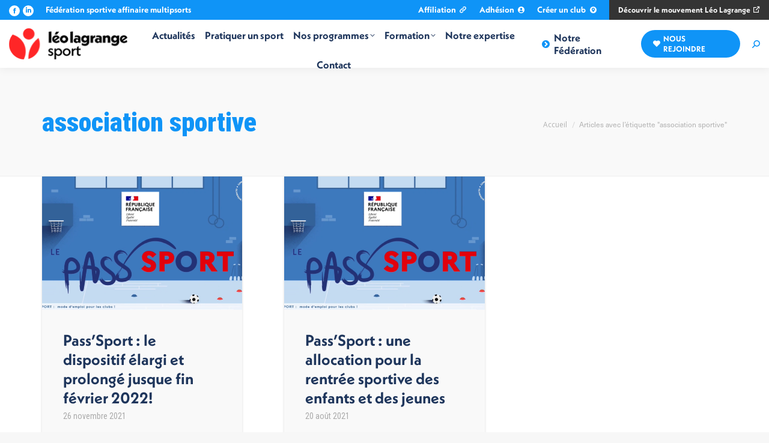

--- FILE ---
content_type: text/html; charset=UTF-8
request_url: https://www.leolagrange-sport.org/tag/association-sportive/
body_size: 16038
content:
<!DOCTYPE html>
<!--[if !(IE 6) | !(IE 7) | !(IE 8)  ]><!-->
<html lang="fr-FR" prefix="og: https://ogp.me/ns#" class="no-js">
<!--<![endif]-->
<head>
	<meta charset="UTF-8" />
				<meta name="viewport" content="width=device-width, initial-scale=1, maximum-scale=1, user-scalable=0"/>
			<meta name="theme-color" content="#0f94f7"/>	<link rel="profile" href="https://gmpg.org/xfn/11" />
	<script>if ('serviceWorker' in navigator) {navigator.serviceWorker.register('/pwa4wp-sw-1.js', {scope:'/'});}</script><script id="cookie-law-info-gcm-var-js">
var _ckyGcm = {"status":true,"default_settings":[{"analytics":"denied","advertisement":"denied","functional":"granted","necessary":"granted","ad_user_data":"denied","ad_personalization":"denied","regions":"All"}],"wait_for_update":2000,"url_passthrough":false,"ads_data_redaction":false}</script>
<script id="cookie-law-info-gcm-js" type="text/javascript" src="https://www.leolagrange-sport.org/wp-content/plugins/cookie-law-info/lite/frontend/js/gcm.min.js"></script> <script id="cookieyes" type="text/javascript" src="https://cdn-cookieyes.com/client_data/5354c29dd4067d627aecad94/script.js"></script>
<!-- Optimisation des moteurs de recherche par Rank Math - https://rankmath.com/ -->
<title>association sportive - Union Nationale Sportive Léo Lagrange</title>
<meta name="robots" content="follow, noindex"/>
<meta property="og:locale" content="fr_FR" />
<meta property="og:type" content="article" />
<meta property="og:title" content="association sportive - Union Nationale Sportive Léo Lagrange" />
<meta property="og:url" content="https://www.leolagrange-sport.org/tag/association-sportive/" />
<meta property="og:site_name" content="Union Nationale Sportive Léo Lagrange" />
<meta name="twitter:card" content="summary_large_image" />
<meta name="twitter:title" content="association sportive - Union Nationale Sportive Léo Lagrange" />
<meta name="twitter:label1" content="Articles" />
<meta name="twitter:data1" content="2" />
<script type="application/ld+json" class="rank-math-schema">{"@context":"https://schema.org","@graph":[{"@type":"SportsOrganization","@id":"https://www.leolagrange-sport.org/#organization","name":"Union Nationale Sportive L\u00e9o Lagrange","url":"https://www.leolagrange-sport.org"},{"@type":"WebSite","@id":"https://www.leolagrange-sport.org/#website","url":"https://www.leolagrange-sport.org","name":"Union Nationale Sportive L\u00e9o Lagrange","alternateName":"Sport \u00e9ducatif pour tous","publisher":{"@id":"https://www.leolagrange-sport.org/#organization"},"inLanguage":"fr-FR"},{"@type":"CollectionPage","@id":"https://www.leolagrange-sport.org/tag/association-sportive/#webpage","url":"https://www.leolagrange-sport.org/tag/association-sportive/","name":"association sportive - Union Nationale Sportive L\u00e9o Lagrange","isPartOf":{"@id":"https://www.leolagrange-sport.org/#website"},"inLanguage":"fr-FR"}]}</script>
<!-- /Extension Rank Math WordPress SEO -->

<link rel='dns-prefetch' href='//maps.googleapis.com' />
<link rel='dns-prefetch' href='//fonts.googleapis.com' />
<link rel="alternate" type="application/rss+xml" title="Union Nationale Sportive Léo Lagrange &raquo; Flux" href="https://www.leolagrange-sport.org/feed/" />
<link rel="alternate" type="application/rss+xml" title="Union Nationale Sportive Léo Lagrange &raquo; Flux des commentaires" href="https://www.leolagrange-sport.org/comments/feed/" />
<link rel="alternate" type="application/rss+xml" title="Union Nationale Sportive Léo Lagrange &raquo; Flux de l’étiquette association sportive" href="https://www.leolagrange-sport.org/tag/association-sportive/feed/" />
<style id='wp-img-auto-sizes-contain-inline-css'>
img:is([sizes=auto i],[sizes^="auto," i]){contain-intrinsic-size:3000px 1500px}
/*# sourceURL=wp-img-auto-sizes-contain-inline-css */
</style>
<link rel='stylesheet' id='dashicons-css' href='https://www.leolagrange-sport.org/wp-includes/css/dashicons.min.css?ver=620006621e95467991b7a8857634e791' media='all' />
<link rel='stylesheet' id='post-views-counter-frontend-css' href='https://www.leolagrange-sport.org/wp-content/plugins/post-views-counter/css/frontend.css?ver=1.7.3' media='all' />
<style id='wp-emoji-styles-inline-css'>

	img.wp-smiley, img.emoji {
		display: inline !important;
		border: none !important;
		box-shadow: none !important;
		height: 1em !important;
		width: 1em !important;
		margin: 0 0.07em !important;
		vertical-align: -0.1em !important;
		background: none !important;
		padding: 0 !important;
	}
/*# sourceURL=wp-emoji-styles-inline-css */
</style>
<style id='wp-block-library-inline-css'>
:root{--wp-block-synced-color:#7a00df;--wp-block-synced-color--rgb:122,0,223;--wp-bound-block-color:var(--wp-block-synced-color);--wp-editor-canvas-background:#ddd;--wp-admin-theme-color:#007cba;--wp-admin-theme-color--rgb:0,124,186;--wp-admin-theme-color-darker-10:#006ba1;--wp-admin-theme-color-darker-10--rgb:0,107,160.5;--wp-admin-theme-color-darker-20:#005a87;--wp-admin-theme-color-darker-20--rgb:0,90,135;--wp-admin-border-width-focus:2px}@media (min-resolution:192dpi){:root{--wp-admin-border-width-focus:1.5px}}.wp-element-button{cursor:pointer}:root .has-very-light-gray-background-color{background-color:#eee}:root .has-very-dark-gray-background-color{background-color:#313131}:root .has-very-light-gray-color{color:#eee}:root .has-very-dark-gray-color{color:#313131}:root .has-vivid-green-cyan-to-vivid-cyan-blue-gradient-background{background:linear-gradient(135deg,#00d084,#0693e3)}:root .has-purple-crush-gradient-background{background:linear-gradient(135deg,#34e2e4,#4721fb 50%,#ab1dfe)}:root .has-hazy-dawn-gradient-background{background:linear-gradient(135deg,#faaca8,#dad0ec)}:root .has-subdued-olive-gradient-background{background:linear-gradient(135deg,#fafae1,#67a671)}:root .has-atomic-cream-gradient-background{background:linear-gradient(135deg,#fdd79a,#004a59)}:root .has-nightshade-gradient-background{background:linear-gradient(135deg,#330968,#31cdcf)}:root .has-midnight-gradient-background{background:linear-gradient(135deg,#020381,#2874fc)}:root{--wp--preset--font-size--normal:16px;--wp--preset--font-size--huge:42px}.has-regular-font-size{font-size:1em}.has-larger-font-size{font-size:2.625em}.has-normal-font-size{font-size:var(--wp--preset--font-size--normal)}.has-huge-font-size{font-size:var(--wp--preset--font-size--huge)}.has-text-align-center{text-align:center}.has-text-align-left{text-align:left}.has-text-align-right{text-align:right}.has-fit-text{white-space:nowrap!important}#end-resizable-editor-section{display:none}.aligncenter{clear:both}.items-justified-left{justify-content:flex-start}.items-justified-center{justify-content:center}.items-justified-right{justify-content:flex-end}.items-justified-space-between{justify-content:space-between}.screen-reader-text{border:0;clip-path:inset(50%);height:1px;margin:-1px;overflow:hidden;padding:0;position:absolute;width:1px;word-wrap:normal!important}.screen-reader-text:focus{background-color:#ddd;clip-path:none;color:#444;display:block;font-size:1em;height:auto;left:5px;line-height:normal;padding:15px 23px 14px;text-decoration:none;top:5px;width:auto;z-index:100000}html :where(.has-border-color){border-style:solid}html :where([style*=border-top-color]){border-top-style:solid}html :where([style*=border-right-color]){border-right-style:solid}html :where([style*=border-bottom-color]){border-bottom-style:solid}html :where([style*=border-left-color]){border-left-style:solid}html :where([style*=border-width]){border-style:solid}html :where([style*=border-top-width]){border-top-style:solid}html :where([style*=border-right-width]){border-right-style:solid}html :where([style*=border-bottom-width]){border-bottom-style:solid}html :where([style*=border-left-width]){border-left-style:solid}html :where(img[class*=wp-image-]){height:auto;max-width:100%}:where(figure){margin:0 0 1em}html :where(.is-position-sticky){--wp-admin--admin-bar--position-offset:var(--wp-admin--admin-bar--height,0px)}@media screen and (max-width:600px){html :where(.is-position-sticky){--wp-admin--admin-bar--position-offset:0px}}

/*# sourceURL=wp-block-library-inline-css */
</style><style id='global-styles-inline-css'>
:root{--wp--preset--aspect-ratio--square: 1;--wp--preset--aspect-ratio--4-3: 4/3;--wp--preset--aspect-ratio--3-4: 3/4;--wp--preset--aspect-ratio--3-2: 3/2;--wp--preset--aspect-ratio--2-3: 2/3;--wp--preset--aspect-ratio--16-9: 16/9;--wp--preset--aspect-ratio--9-16: 9/16;--wp--preset--color--black: #000000;--wp--preset--color--cyan-bluish-gray: #abb8c3;--wp--preset--color--white: #FFF;--wp--preset--color--pale-pink: #f78da7;--wp--preset--color--vivid-red: #cf2e2e;--wp--preset--color--luminous-vivid-orange: #ff6900;--wp--preset--color--luminous-vivid-amber: #fcb900;--wp--preset--color--light-green-cyan: #7bdcb5;--wp--preset--color--vivid-green-cyan: #00d084;--wp--preset--color--pale-cyan-blue: #8ed1fc;--wp--preset--color--vivid-cyan-blue: #0693e3;--wp--preset--color--vivid-purple: #9b51e0;--wp--preset--color--accent: #0f94f7;--wp--preset--color--dark-gray: #111;--wp--preset--color--light-gray: #767676;--wp--preset--gradient--vivid-cyan-blue-to-vivid-purple: linear-gradient(135deg,rgb(6,147,227) 0%,rgb(155,81,224) 100%);--wp--preset--gradient--light-green-cyan-to-vivid-green-cyan: linear-gradient(135deg,rgb(122,220,180) 0%,rgb(0,208,130) 100%);--wp--preset--gradient--luminous-vivid-amber-to-luminous-vivid-orange: linear-gradient(135deg,rgb(252,185,0) 0%,rgb(255,105,0) 100%);--wp--preset--gradient--luminous-vivid-orange-to-vivid-red: linear-gradient(135deg,rgb(255,105,0) 0%,rgb(207,46,46) 100%);--wp--preset--gradient--very-light-gray-to-cyan-bluish-gray: linear-gradient(135deg,rgb(238,238,238) 0%,rgb(169,184,195) 100%);--wp--preset--gradient--cool-to-warm-spectrum: linear-gradient(135deg,rgb(74,234,220) 0%,rgb(151,120,209) 20%,rgb(207,42,186) 40%,rgb(238,44,130) 60%,rgb(251,105,98) 80%,rgb(254,248,76) 100%);--wp--preset--gradient--blush-light-purple: linear-gradient(135deg,rgb(255,206,236) 0%,rgb(152,150,240) 100%);--wp--preset--gradient--blush-bordeaux: linear-gradient(135deg,rgb(254,205,165) 0%,rgb(254,45,45) 50%,rgb(107,0,62) 100%);--wp--preset--gradient--luminous-dusk: linear-gradient(135deg,rgb(255,203,112) 0%,rgb(199,81,192) 50%,rgb(65,88,208) 100%);--wp--preset--gradient--pale-ocean: linear-gradient(135deg,rgb(255,245,203) 0%,rgb(182,227,212) 50%,rgb(51,167,181) 100%);--wp--preset--gradient--electric-grass: linear-gradient(135deg,rgb(202,248,128) 0%,rgb(113,206,126) 100%);--wp--preset--gradient--midnight: linear-gradient(135deg,rgb(2,3,129) 0%,rgb(40,116,252) 100%);--wp--preset--font-size--small: 13px;--wp--preset--font-size--medium: 20px;--wp--preset--font-size--large: 36px;--wp--preset--font-size--x-large: 42px;--wp--preset--spacing--20: 0.44rem;--wp--preset--spacing--30: 0.67rem;--wp--preset--spacing--40: 1rem;--wp--preset--spacing--50: 1.5rem;--wp--preset--spacing--60: 2.25rem;--wp--preset--spacing--70: 3.38rem;--wp--preset--spacing--80: 5.06rem;--wp--preset--shadow--natural: 6px 6px 9px rgba(0, 0, 0, 0.2);--wp--preset--shadow--deep: 12px 12px 50px rgba(0, 0, 0, 0.4);--wp--preset--shadow--sharp: 6px 6px 0px rgba(0, 0, 0, 0.2);--wp--preset--shadow--outlined: 6px 6px 0px -3px rgb(255, 255, 255), 6px 6px rgb(0, 0, 0);--wp--preset--shadow--crisp: 6px 6px 0px rgb(0, 0, 0);}:where(.is-layout-flex){gap: 0.5em;}:where(.is-layout-grid){gap: 0.5em;}body .is-layout-flex{display: flex;}.is-layout-flex{flex-wrap: wrap;align-items: center;}.is-layout-flex > :is(*, div){margin: 0;}body .is-layout-grid{display: grid;}.is-layout-grid > :is(*, div){margin: 0;}:where(.wp-block-columns.is-layout-flex){gap: 2em;}:where(.wp-block-columns.is-layout-grid){gap: 2em;}:where(.wp-block-post-template.is-layout-flex){gap: 1.25em;}:where(.wp-block-post-template.is-layout-grid){gap: 1.25em;}.has-black-color{color: var(--wp--preset--color--black) !important;}.has-cyan-bluish-gray-color{color: var(--wp--preset--color--cyan-bluish-gray) !important;}.has-white-color{color: var(--wp--preset--color--white) !important;}.has-pale-pink-color{color: var(--wp--preset--color--pale-pink) !important;}.has-vivid-red-color{color: var(--wp--preset--color--vivid-red) !important;}.has-luminous-vivid-orange-color{color: var(--wp--preset--color--luminous-vivid-orange) !important;}.has-luminous-vivid-amber-color{color: var(--wp--preset--color--luminous-vivid-amber) !important;}.has-light-green-cyan-color{color: var(--wp--preset--color--light-green-cyan) !important;}.has-vivid-green-cyan-color{color: var(--wp--preset--color--vivid-green-cyan) !important;}.has-pale-cyan-blue-color{color: var(--wp--preset--color--pale-cyan-blue) !important;}.has-vivid-cyan-blue-color{color: var(--wp--preset--color--vivid-cyan-blue) !important;}.has-vivid-purple-color{color: var(--wp--preset--color--vivid-purple) !important;}.has-black-background-color{background-color: var(--wp--preset--color--black) !important;}.has-cyan-bluish-gray-background-color{background-color: var(--wp--preset--color--cyan-bluish-gray) !important;}.has-white-background-color{background-color: var(--wp--preset--color--white) !important;}.has-pale-pink-background-color{background-color: var(--wp--preset--color--pale-pink) !important;}.has-vivid-red-background-color{background-color: var(--wp--preset--color--vivid-red) !important;}.has-luminous-vivid-orange-background-color{background-color: var(--wp--preset--color--luminous-vivid-orange) !important;}.has-luminous-vivid-amber-background-color{background-color: var(--wp--preset--color--luminous-vivid-amber) !important;}.has-light-green-cyan-background-color{background-color: var(--wp--preset--color--light-green-cyan) !important;}.has-vivid-green-cyan-background-color{background-color: var(--wp--preset--color--vivid-green-cyan) !important;}.has-pale-cyan-blue-background-color{background-color: var(--wp--preset--color--pale-cyan-blue) !important;}.has-vivid-cyan-blue-background-color{background-color: var(--wp--preset--color--vivid-cyan-blue) !important;}.has-vivid-purple-background-color{background-color: var(--wp--preset--color--vivid-purple) !important;}.has-black-border-color{border-color: var(--wp--preset--color--black) !important;}.has-cyan-bluish-gray-border-color{border-color: var(--wp--preset--color--cyan-bluish-gray) !important;}.has-white-border-color{border-color: var(--wp--preset--color--white) !important;}.has-pale-pink-border-color{border-color: var(--wp--preset--color--pale-pink) !important;}.has-vivid-red-border-color{border-color: var(--wp--preset--color--vivid-red) !important;}.has-luminous-vivid-orange-border-color{border-color: var(--wp--preset--color--luminous-vivid-orange) !important;}.has-luminous-vivid-amber-border-color{border-color: var(--wp--preset--color--luminous-vivid-amber) !important;}.has-light-green-cyan-border-color{border-color: var(--wp--preset--color--light-green-cyan) !important;}.has-vivid-green-cyan-border-color{border-color: var(--wp--preset--color--vivid-green-cyan) !important;}.has-pale-cyan-blue-border-color{border-color: var(--wp--preset--color--pale-cyan-blue) !important;}.has-vivid-cyan-blue-border-color{border-color: var(--wp--preset--color--vivid-cyan-blue) !important;}.has-vivid-purple-border-color{border-color: var(--wp--preset--color--vivid-purple) !important;}.has-vivid-cyan-blue-to-vivid-purple-gradient-background{background: var(--wp--preset--gradient--vivid-cyan-blue-to-vivid-purple) !important;}.has-light-green-cyan-to-vivid-green-cyan-gradient-background{background: var(--wp--preset--gradient--light-green-cyan-to-vivid-green-cyan) !important;}.has-luminous-vivid-amber-to-luminous-vivid-orange-gradient-background{background: var(--wp--preset--gradient--luminous-vivid-amber-to-luminous-vivid-orange) !important;}.has-luminous-vivid-orange-to-vivid-red-gradient-background{background: var(--wp--preset--gradient--luminous-vivid-orange-to-vivid-red) !important;}.has-very-light-gray-to-cyan-bluish-gray-gradient-background{background: var(--wp--preset--gradient--very-light-gray-to-cyan-bluish-gray) !important;}.has-cool-to-warm-spectrum-gradient-background{background: var(--wp--preset--gradient--cool-to-warm-spectrum) !important;}.has-blush-light-purple-gradient-background{background: var(--wp--preset--gradient--blush-light-purple) !important;}.has-blush-bordeaux-gradient-background{background: var(--wp--preset--gradient--blush-bordeaux) !important;}.has-luminous-dusk-gradient-background{background: var(--wp--preset--gradient--luminous-dusk) !important;}.has-pale-ocean-gradient-background{background: var(--wp--preset--gradient--pale-ocean) !important;}.has-electric-grass-gradient-background{background: var(--wp--preset--gradient--electric-grass) !important;}.has-midnight-gradient-background{background: var(--wp--preset--gradient--midnight) !important;}.has-small-font-size{font-size: var(--wp--preset--font-size--small) !important;}.has-medium-font-size{font-size: var(--wp--preset--font-size--medium) !important;}.has-large-font-size{font-size: var(--wp--preset--font-size--large) !important;}.has-x-large-font-size{font-size: var(--wp--preset--font-size--x-large) !important;}
/*# sourceURL=global-styles-inline-css */
</style>

<style id='classic-theme-styles-inline-css'>
/*! This file is auto-generated */
.wp-block-button__link{color:#fff;background-color:#32373c;border-radius:9999px;box-shadow:none;text-decoration:none;padding:calc(.667em + 2px) calc(1.333em + 2px);font-size:1.125em}.wp-block-file__button{background:#32373c;color:#fff;text-decoration:none}
/*# sourceURL=/wp-includes/css/classic-themes.min.css */
</style>
<link rel='stylesheet' id='the7-font-css' href='https://www.leolagrange-sport.org/wp-content/themes/dt-the7/fonts/icomoon-the7-font/icomoon-the7-font.min.css?ver=14.2.0' media='all' />
<link rel='stylesheet' id='the7-awesome-fonts-css' href='https://www.leolagrange-sport.org/wp-content/themes/dt-the7/fonts/FontAwesome/css/all.min.css?ver=14.2.0' media='all' />
<link rel='stylesheet' id='dt-web-fonts-css' href='https://fonts.googleapis.com/css?family=Roboto+Condensed:400,600,700,900,bold,italic%7CRoboto:400,600,700%7COpen+Sans:400,600,700' media='all' />
<link rel='stylesheet' id='dt-main-css' href='https://www.leolagrange-sport.org/wp-content/themes/dt-the7/css/main.min.css?ver=14.2.0' media='all' />
<link rel='stylesheet' id='the7-custom-scrollbar-css' href='https://www.leolagrange-sport.org/wp-content/themes/dt-the7/lib/custom-scrollbar/custom-scrollbar.min.css?ver=14.2.0' media='all' />
<link rel='stylesheet' id='the7-wpbakery-css' href='https://www.leolagrange-sport.org/wp-content/themes/dt-the7/css/wpbakery.min.css?ver=14.2.0' media='all' />
<link rel='stylesheet' id='the7-css-vars-css' href='https://www.leolagrange-sport.org/wp-content/uploads/the7-css/css-vars.css?ver=0c3701ff79aa' media='all' />
<link rel='stylesheet' id='dt-custom-css' href='https://www.leolagrange-sport.org/wp-content/uploads/the7-css/custom.css?ver=0c3701ff79aa' media='all' />
<link rel='stylesheet' id='dt-media-css' href='https://www.leolagrange-sport.org/wp-content/uploads/the7-css/media.css?ver=0c3701ff79aa' media='all' />
<link rel='stylesheet' id='the7-mega-menu-css' href='https://www.leolagrange-sport.org/wp-content/uploads/the7-css/mega-menu.css?ver=0c3701ff79aa' media='all' />
<link rel='stylesheet' id='the7-elements-css' href='https://www.leolagrange-sport.org/wp-content/uploads/the7-css/post-type-dynamic.css?ver=0c3701ff79aa' media='all' />
<link rel='stylesheet' id='style-css' href='https://www.leolagrange-sport.org/wp-content/themes/dt-the7/style.css?ver=14.2.0' media='all' />
<link rel='stylesheet' id='ultimate-vc-addons-style-min-css' href='https://www.leolagrange-sport.org/wp-content/plugins/Ultimate_VC_Addons/assets/min-css/ultimate.min.css?ver=3.21.2' media='all' />
<link rel='stylesheet' id='ultimate-vc-addons-icons-css' href='https://www.leolagrange-sport.org/wp-content/plugins/Ultimate_VC_Addons/assets/css/icons.css?ver=3.21.2' media='all' />
<link rel='stylesheet' id='ultimate-vc-addons-vidcons-css' href='https://www.leolagrange-sport.org/wp-content/plugins/Ultimate_VC_Addons/assets/fonts/vidcons.css?ver=3.21.2' media='all' />
<link rel='stylesheet' id='ultimate-vc-addons-selected-google-fonts-style-css' href='https://fonts.googleapis.com/css?family=Open+Sans:normal,600,700,800&#038;subset=vietnamese,latin-ext,cyrillic,cyrillic-ext,greek,greek-ext,latin' media='all' />
<script src="https://www.leolagrange-sport.org/wp-includes/js/jquery/jquery.min.js?ver=3.7.1" id="jquery-core-js"></script>
<script src="https://www.leolagrange-sport.org/wp-includes/js/jquery/jquery-migrate.min.js?ver=3.4.1" id="jquery-migrate-js"></script>
<script id="dt-above-fold-js-extra">
var dtLocal = {"themeUrl":"https://www.leolagrange-sport.org/wp-content/themes/dt-the7","passText":"Pour voir ce contenu, entrer le mots de passe:","moreButtonText":{"loading":"Chargement ...","loadMore":"Charger la suite"},"postID":"2896","ajaxurl":"https://www.leolagrange-sport.org/wp-admin/admin-ajax.php","REST":{"baseUrl":"https://www.leolagrange-sport.org/wp-json/the7/v1","endpoints":{"sendMail":"/send-mail"}},"contactMessages":{"required":"One or more fields have an error. Please check and try again.","terms":"Veuillez accepter la politique de confidentialit\u00e9.","fillTheCaptchaError":"Veuillez remplir le captcha."},"captchaSiteKey":"","ajaxNonce":"fcfd8817eb","pageData":{"type":"archive","template":"archive","layout":"masonry"},"themeSettings":{"smoothScroll":"on","lazyLoading":false,"desktopHeader":{"height":80},"ToggleCaptionEnabled":"disabled","ToggleCaption":"Navigation","floatingHeader":{"showAfter":220,"showMenu":true,"height":80,"logo":{"showLogo":true,"html":"\u003Cimg class=\" preload-me\" src=\"https://www.leolagrange-sport.org/wp-content/uploads/2025/12/leo-lagrange-sport-logo-55.png\" srcset=\"https://www.leolagrange-sport.org/wp-content/uploads/2025/12/leo-lagrange-sport-logo-55.png 199w\" width=\"199\" height=\"53\"   sizes=\"199px\" alt=\"Union Nationale Sportive L\u00e9o Lagrange\" /\u003E","url":"https://www.leolagrange-sport.org/"}},"topLine":{"floatingTopLine":{"logo":{"showLogo":false,"html":""}}},"mobileHeader":{"firstSwitchPoint":1080,"secondSwitchPoint":778,"firstSwitchPointHeight":60,"secondSwitchPointHeight":60,"mobileToggleCaptionEnabled":"disabled","mobileToggleCaption":"Menu"},"stickyMobileHeaderFirstSwitch":{"logo":{"html":"\u003Cimg class=\" preload-me\" src=\"https://www.leolagrange-sport.org/wp-content/uploads/2025/12/leo-lagrange-sport-logo-55.png\" srcset=\"https://www.leolagrange-sport.org/wp-content/uploads/2025/12/leo-lagrange-sport-logo-55.png 199w\" width=\"199\" height=\"53\"   sizes=\"199px\" alt=\"Union Nationale Sportive L\u00e9o Lagrange\" /\u003E"}},"stickyMobileHeaderSecondSwitch":{"logo":{"html":"\u003Cimg class=\" preload-me\" src=\"https://www.leolagrange-sport.org/wp-content/uploads/2025/12/leo-lagrange-sport-logo-55.png\" srcset=\"https://www.leolagrange-sport.org/wp-content/uploads/2025/12/leo-lagrange-sport-logo-55.png 199w\" width=\"199\" height=\"53\"   sizes=\"199px\" alt=\"Union Nationale Sportive L\u00e9o Lagrange\" /\u003E"}},"sidebar":{"switchPoint":980},"boxedWidth":"1340px"},"VCMobileScreenWidth":"778"};
var dtShare = {"shareButtonText":{"facebook":"Partager sur Facebook","twitter":"Share on X","pinterest":"\u00c9pingler le","linkedin":"Partager sur Linkedin","whatsapp":"Partager sur Whatsapp"},"overlayOpacity":"85"};
//# sourceURL=dt-above-fold-js-extra
</script>
<script src="https://www.leolagrange-sport.org/wp-content/themes/dt-the7/js/above-the-fold.min.js?ver=14.2.0" id="dt-above-fold-js"></script>
<script src="https://www.leolagrange-sport.org/wp-content/plugins/Ultimate_VC_Addons/assets/min-js/modernizr-custom.min.js?ver=3.21.2" id="ultimate-vc-addons-modernizr-js"></script>
<script src="https://www.leolagrange-sport.org/wp-content/plugins/Ultimate_VC_Addons/assets/min-js/jquery-ui.min.js?ver=3.21.2" id="jquery_ui-js"></script>
<script src="https://maps.googleapis.com/maps/api/js" id="ultimate-vc-addons-googleapis-js"></script>
<script src="https://www.leolagrange-sport.org/wp-includes/js/jquery/ui/core.min.js?ver=1.13.3" id="jquery-ui-core-js"></script>
<script src="https://www.leolagrange-sport.org/wp-includes/js/jquery/ui/mouse.min.js?ver=1.13.3" id="jquery-ui-mouse-js"></script>
<script src="https://www.leolagrange-sport.org/wp-includes/js/jquery/ui/slider.min.js?ver=1.13.3" id="jquery-ui-slider-js"></script>
<script src="https://www.leolagrange-sport.org/wp-content/plugins/Ultimate_VC_Addons/assets/min-js/jquery-ui-labeledslider.min.js?ver=3.21.2" id="ultimate-vc-addons_range_tick-js"></script>
<script src="https://www.leolagrange-sport.org/wp-content/plugins/Ultimate_VC_Addons/assets/min-js/ultimate.min.js?ver=3.21.2" id="ultimate-vc-addons-script-js"></script>
<script src="https://www.leolagrange-sport.org/wp-content/plugins/Ultimate_VC_Addons/assets/min-js/modal-all.min.js?ver=3.21.2" id="ultimate-vc-addons-modal-all-js"></script>
<script src="https://www.leolagrange-sport.org/wp-content/plugins/Ultimate_VC_Addons/assets/min-js/jparallax.min.js?ver=3.21.2" id="ultimate-vc-addons-jquery.shake-js"></script>
<script src="https://www.leolagrange-sport.org/wp-content/plugins/Ultimate_VC_Addons/assets/min-js/vhparallax.min.js?ver=3.21.2" id="ultimate-vc-addons-jquery.vhparallax-js"></script>
<script src="https://www.leolagrange-sport.org/wp-content/plugins/Ultimate_VC_Addons/assets/min-js/ultimate_bg.min.js?ver=3.21.2" id="ultimate-vc-addons-row-bg-js"></script>
<script src="https://www.leolagrange-sport.org/wp-content/plugins/Ultimate_VC_Addons/assets/min-js/mb-YTPlayer.min.js?ver=3.21.2" id="ultimate-vc-addons-jquery.ytplayer-js"></script>
<script></script><link rel="https://api.w.org/" href="https://www.leolagrange-sport.org/wp-json/" /><link rel="alternate" title="JSON" type="application/json" href="https://www.leolagrange-sport.org/wp-json/wp/v2/tags/472" /><link rel="EditURI" type="application/rsd+xml" title="RSD" href="https://www.leolagrange-sport.org/xmlrpc.php?rsd" />

<link rel="manifest" href="/pwa4wp-manifest-1.json" /><meta name="theme-color" content="#ffffff"/><link rel="apple-touch-icon" sizes="512x512" href="https://www.leolagrange-sport.org/wp-content/uploads/2022/03/a2hs-sport-3_512x512.png"><link rel="apple-touch-icon" sizes="192x192" href="https://www.leolagrange-sport.org/wp-content/uploads/2022/03/a2hs-sport-3_192x192.png"><link rel="apple-touch-icon" sizes="144x144" href="https://www.leolagrange-sport.org/wp-content/uploads/2022/03/a2hs-sport-3_144x144.png"><link rel="apple-touch-icon" sizes="96x96" href="https://www.leolagrange-sport.org/wp-content/uploads/2022/03/a2hs-sport-3_96x96.png"><link rel="apple-touch-icon" sizes="48x48" href="https://www.leolagrange-sport.org/wp-content/uploads/2022/03/a2hs-sport-3_48x48.png"><meta name="generator" content="Powered by WPBakery Page Builder - drag and drop page builder for WordPress."/>
<meta name="generator" content="Powered by Slider Revolution 6.7.38 - responsive, Mobile-Friendly Slider Plugin for WordPress with comfortable drag and drop interface." />
<link rel="icon" href="https://www.leolagrange-sport.org/wp-content/uploads/2025/12/favicon.png" type="image/png" sizes="16x16"/><link rel="icon" href="https://www.leolagrange-sport.org/wp-content/uploads/2025/12/favicon.png" type="image/png" sizes="32x32"/><script>function setREVStartSize(e){
			//window.requestAnimationFrame(function() {
				window.RSIW = window.RSIW===undefined ? window.innerWidth : window.RSIW;
				window.RSIH = window.RSIH===undefined ? window.innerHeight : window.RSIH;
				try {
					var pw = document.getElementById(e.c).parentNode.offsetWidth,
						newh;
					pw = pw===0 || isNaN(pw) || (e.l=="fullwidth" || e.layout=="fullwidth") ? window.RSIW : pw;
					e.tabw = e.tabw===undefined ? 0 : parseInt(e.tabw);
					e.thumbw = e.thumbw===undefined ? 0 : parseInt(e.thumbw);
					e.tabh = e.tabh===undefined ? 0 : parseInt(e.tabh);
					e.thumbh = e.thumbh===undefined ? 0 : parseInt(e.thumbh);
					e.tabhide = e.tabhide===undefined ? 0 : parseInt(e.tabhide);
					e.thumbhide = e.thumbhide===undefined ? 0 : parseInt(e.thumbhide);
					e.mh = e.mh===undefined || e.mh=="" || e.mh==="auto" ? 0 : parseInt(e.mh,0);
					if(e.layout==="fullscreen" || e.l==="fullscreen")
						newh = Math.max(e.mh,window.RSIH);
					else{
						e.gw = Array.isArray(e.gw) ? e.gw : [e.gw];
						for (var i in e.rl) if (e.gw[i]===undefined || e.gw[i]===0) e.gw[i] = e.gw[i-1];
						e.gh = e.el===undefined || e.el==="" || (Array.isArray(e.el) && e.el.length==0)? e.gh : e.el;
						e.gh = Array.isArray(e.gh) ? e.gh : [e.gh];
						for (var i in e.rl) if (e.gh[i]===undefined || e.gh[i]===0) e.gh[i] = e.gh[i-1];
											
						var nl = new Array(e.rl.length),
							ix = 0,
							sl;
						e.tabw = e.tabhide>=pw ? 0 : e.tabw;
						e.thumbw = e.thumbhide>=pw ? 0 : e.thumbw;
						e.tabh = e.tabhide>=pw ? 0 : e.tabh;
						e.thumbh = e.thumbhide>=pw ? 0 : e.thumbh;
						for (var i in e.rl) nl[i] = e.rl[i]<window.RSIW ? 0 : e.rl[i];
						sl = nl[0];
						for (var i in nl) if (sl>nl[i] && nl[i]>0) { sl = nl[i]; ix=i;}
						var m = pw>(e.gw[ix]+e.tabw+e.thumbw) ? 1 : (pw-(e.tabw+e.thumbw)) / (e.gw[ix]);
						newh =  (e.gh[ix] * m) + (e.tabh + e.thumbh);
					}
					var el = document.getElementById(e.c);
					if (el!==null && el) el.style.height = newh+"px";
					el = document.getElementById(e.c+"_wrapper");
					if (el!==null && el) {
						el.style.height = newh+"px";
						el.style.display = "block";
					}
				} catch(e){
					console.log("Failure at Presize of Slider:" + e)
				}
			//});
		  };</script>
<noscript><style> .wpb_animate_when_almost_visible { opacity: 1; }</style></noscript><style id='the7-custom-inline-css' type='text/css'>
@import url("https://use.typekit.net/fto7xpo.css");
.masthead .top-bar .mini-contacts {
font-family: neue-kabel, sans-serif !important;
font-weight:700;
font-size:14px !important;
}
.main-nav > li > a .menu-text {
font-family: neue-kabel, sans-serif !important;
font-weight:700;
}
.masthead .top-bar .menu-select, .masthead .top-bar .mini-nav > ul:not(.mini-sub-nav) > li > a {
font-family: neue-kabel, sans-serif !important;
font-weight:700;
font-size:14px !important;
}

.header-elements-button-1 {
font-family: neue-kabel, sans-serif !important;
font-weight:700;
font-size:13px !important;
}
.microwidget-btn, .mini-button {
font-family: neue-kabel, sans-serif !important;
font-weight: 700;
}
.mini-contacts, .main-nav > li > a .menu-text {
font-family: neue-kabel, sans-serif !important;
font-weight: 700;
}

h1 {
font-family: neue-kabel, sans-serif !important;
font-weight: 900;
}
h2 {
font-family: neue-kabel, sans-serif !important;
font-weight: 900;
}
h3 {
font-family: neue-kabel, sans-serif !important;
font-weight: 900;
}
h4 {
font-family: neue-kabel, sans-serif !important;
font-weight: 700;
}

.uvc-sub-heading  {
font-family: neue-kabel, sans-serif !important;
font-weight: 900 !important;
}

p {font-family: neue-haas-unica, sans-serif !important;}

.aio-icon-description {
font-family: neue-haas-unica, sans-serif !important;
}
.aio-icon-title {
font-family: neue-kabel, sans-serif !important;
font-weight:700;	
}
.aio-icon-description {
font-family: neue-haas-unica, sans-serif !important;
}

.stats-top .stats-desc {
font-family: neue-kabel, sans-serif !important;
font-weight:700;
}
.stats-block .stats-number {
font-family: neue-kabel, sans-serif !important;
font-weight:900;
}

.custom-btn-color .dt-btn > * {
font-family: neue-kabel, sans-serif !important;
font-weight:700;
}

li {
font-family: neue-haas-unica, sans-serif !important;
line-height:28px;	
}

/* WIDGETS */

.widget-title {
font-family: neue-kabel, sans-serif !important;
font-weight: 800 !important;
}
.widget-info {
font-family: neue-haas-unica, sans-serif !important;
font-size: 16px !important;
line-height:28px !important;
}
.custom-nav > li > a {
font-family: neue-haas-unica, sans-serif !important;
font-size: 16px !important;
line-height:28px !important;
}
.custom-nav > li:not(:last-child) > a {padding: 0px;}



/* PICTOS */

.enable-bold.custom-menu a {line-height: 16px;}


/* OTLP */

.wp-image-3799 {
position:relative;
margin-top:-300px !important;
z-index:99;
box-shadow: rgba(0, 0, 0, 0.2) 0px 4px 12px;
}



/* BLOCQUOTE */

blockquote {
	background-color:#f9f9f9 !important;
	border-left:10px solid #0f94f7;
	padding:45px;
	font-size:18px !important;
	line-height:26px !important;
	font-weight:normal !important;
	margin:35px 0 35px 0;
}

blockquote:not(.wp-block-quote):not(.elementor-blockquote) {
font-family: neue-kabel, sans-serif !important;
font-weight:900;
}



/* */

.loading-effect-none .wf-cell.shown:not(.isotope-hidden):not(.hidden), .mobile-true .dt-isotope .wf-cell.shown:not(.isotope-hidden), .mobile-true .wf-cell.shown:not(.isotope-hidden):not(.hidden) {
  box-shadow: rgba(0, 0, 0, 0.16) 0px 1px 4px;
}



/* PdP */

#bottom-bar {
font-family: neue-haas-unica, sans-serif !important;
font-weight: normal !important;
font-size: 0.95rem !important;
}
#footer a:hover {text-decoration: underline !important;}


/* TOP ICON */

.top-icon .aio-icon-header h3.aio-icon-title {margin: 0px;}


/* MOBILE */

.mobile-main-nav li > a .menu-text {
font-family: neue-kabel, sans-serif !important;
font-weight:700;	
}
.mobile-menu-show-divider .mobile-main-nav > li > a {
padding: 12px 25px 12px 0;
}
.mobile-main-nav > .menu-item > a i[class^="fa"], .mobile-main-nav > .menu-item > a i[class^="dt-icon"] {
font-size: 14px;
color:#0f94f7;
}


/* RESPONSIVE */

@media only screen and (max-width: 480px) {
.wp-image-3799 {
	
margin-top: 0px !important;
box-shadow: rgba(0, 0, 0, 0) 0px 4px 12px;
}
.wf-container-bottom {
padding: 5px 0 35px 0;
}
#text-5 {
text-align:center;
background-color: #4daef6;
padding: 35px;
}
.wf-container-bottom, #bottom-bar.full-width-line {
border-top: 0px solid #4ea4e4;
}
	
}
</style>
<link rel='stylesheet' id='rs-plugin-settings-css' href='//www.leolagrange-sport.org/wp-content/plugins/revslider/sr6/assets/css/rs6.css?ver=6.7.38' media='all' />
<style id='rs-plugin-settings-inline-css'>
#rs-demo-id {}
/*# sourceURL=rs-plugin-settings-inline-css */
</style>
</head>
<body id="the7-body" class="archive tag tag-association-sportive tag-472 wp-embed-responsive wp-theme-dt-the7 the7-core-ver-2.7.12 layout-masonry-grid description-on-hover dt-responsive-on right-mobile-menu-close-icon ouside-menu-close-icon mobile-hamburger-close-bg-enable mobile-hamburger-close-bg-hover-enable  minus-medium-mobile-menu-close-icon fade-medium-menu-close-icon srcset-enabled btn-flat custom-btn-color custom-btn-hover-color phantom-sticky phantom-shadow-decoration phantom-main-logo-on floating-top-bar sticky-mobile-header top-header first-switch-logo-left first-switch-menu-right second-switch-logo-left second-switch-menu-right right-mobile-menu layzr-loading-on no-avatars inline-message-style the7-ver-14.2.0 dt-fa-compatibility wpb-js-composer js-comp-ver-8.7.2 vc_responsive">
<!-- The7 14.2.0 -->

<div id="page" >
	<a class="skip-link screen-reader-text" href="#content">Aller au contenu</a>

<div class="masthead inline-header center widgets full-width shadow-decoration shadow-mobile-header-decoration medium-mobile-menu-icon mobile-menu-icon-bg-on mobile-menu-icon-hover-bg-on show-sub-menu-on-hover" >

	<div class="top-bar top-bar-line-hide">
	<div class="top-bar-bg" ></div>
	<div class="left-widgets mini-widgets"><div class="soc-ico show-on-desktop in-top-bar-left in-menu-second-switch custom-bg custom-border border-on hover-custom-bg hover-disabled-border  hover-border-off"><a title="Facebook page opens in new window" href="https://www.facebook.com/UnionNationaleSportiveLeoLagrange/" target="_blank" class="facebook"><span class="soc-font-icon"></span><span class="screen-reader-text">Facebook page opens in new window</span></a><a title="LinkedIn page opens in new window" href="https://www.linkedin.com/company/union-nationale-sportive-léo-lagrange   " target="_blank" class="linkedin"><span class="soc-font-icon"></span><span class="screen-reader-text">LinkedIn page opens in new window</span></a></div><span class="mini-contacts phone show-on-desktop in-top-bar-left hide-on-second-switch">Fédération sportive affinaire multipsorts</span><span class="mini-contacts multipurpose_2 hide-on-desktop in-menu-first-switch hide-on-second-switch">Union Nationale Sportive Léo Lagrange<br>150 rue des Poissonniers<br>75883 PARIS CEDEX 18<br>01 53 09 00 00</span></div><div class="right-widgets mini-widgets"><div class="mini-nav show-on-desktop hide-on-first-switch hide-on-second-switch list-type-menu list-type-menu-first-switch list-type-menu-second-switch"><ul id="top-menu"><li class="menu-item menu-item-type-post_type menu-item-object-page menu-item-799 first depth-0"><a href='https://www.leolagrange-sport.org/nous-rejoindre/affiliation-tout-savoir/' class=' mega-menu-img mega-menu-img-right' data-level='1'><i class="fa-fw icomoon-the7-font-the7-link-00" style="margin: 0px 0px 0px 5px;" ></i><span class="menu-item-text"><span class="menu-text">Affiliation</span></span></a></li> <li class="menu-item menu-item-type-post_type menu-item-object-page menu-item-800 depth-0"><a href='https://www.leolagrange-sport.org/nous-rejoindre/adhesion-tout-savoir/' class=' mega-menu-img mega-menu-img-right' data-level='1'><i class="fa-fw icomoon-the7-font-the7-login-04" style="margin: 0px 0px 0px 5px;" ></i><span class="menu-item-text"><span class="menu-text">Adhésion</span></span></a></li> <li class="menu-item menu-item-type-post_type menu-item-object-page menu-item-801 last depth-0"><a href='https://www.leolagrange-sport.org/nous-rejoindre/creer-un-club/' class=' mega-menu-img mega-menu-img-right' data-level='1'><i class="fa-fw icomoon-the7-font-the7-map-07" style="margin: 0px 0px 0px 5px;" ></i><span class="menu-item-text"><span class="menu-text">Créer un club</span></span></a></li> </ul><div class="menu-select"><span class="customSelect1"><span class="customSelectInner"><i class=" icomoon-the7-font-the7-expand-09"></i>MenuRejoindre</span></span></div></div><a href="https://www.leolagrange.org" class="microwidget-btn mini-button header-elements-button-1 show-on-desktop in-top-bar-right in-menu-second-switch microwidget-btn-bg-on microwidget-btn-hover-bg-on disable-animation-bg border-off hover-border-off btn-icon-align-right" target="_blank"><span>Découvrir le mouvement Léo Lagrange</span><i class="icomoon-the7-font-the7-link-03"></i></a></div></div>

	<header class="header-bar" role="banner">

		<div class="branding">
	<div id="site-title" class="assistive-text">Union Nationale Sportive Léo Lagrange</div>
	<div id="site-description" class="assistive-text">Sport Pour Tous Education Par le Sport Fédération Affinitaire</div>
	<a class="same-logo" href="https://www.leolagrange-sport.org/"><img class=" preload-me" src="https://www.leolagrange-sport.org/wp-content/uploads/2025/12/leo-lagrange-sport-logo-55.png" srcset="https://www.leolagrange-sport.org/wp-content/uploads/2025/12/leo-lagrange-sport-logo-55.png 199w" width="199" height="53"   sizes="199px" alt="Union Nationale Sportive Léo Lagrange" /></a></div>

		<ul id="primary-menu" class="main-nav level-arrows-on outside-item-remove-margin"><li class="menu-item menu-item-type-post_type menu-item-object-page menu-item-4316 first depth-0"><a href='https://www.leolagrange-sport.org/actualites/' data-level='1'><span class="menu-item-text"><span class="menu-text">Actualités</span></span></a></li> <li class="menu-item menu-item-type-post_type menu-item-object-page menu-item-134 depth-0"><a href='https://www.leolagrange-sport.org/pratiquer-un-sport/' data-level='1'><span class="menu-item-text"><span class="menu-text">Pratiquer un sport</span></span></a></li> <li class="menu-item menu-item-type-post_type menu-item-object-page menu-item-has-children menu-item-4315 has-children depth-0"><a href='https://www.leolagrange-sport.org/nos-programmes/' class='not-clickable-item' data-level='1' aria-haspopup='true' aria-expanded='false'><span class="menu-item-text"><span class="menu-text">Nos programmes</span></span></a><ul class="sub-nav level-arrows-on" role="group"><li class="menu-item menu-item-type-post_type menu-item-object-page menu-item-2749 first depth-1"><a href='https://www.leolagrange-sport.org/nos-programmes/leosport-job/' data-level='2'><span class="menu-item-text"><span class="menu-text">LéoSport JOB</span></span></a></li> <li class="menu-item menu-item-type-post_type menu-item-object-page menu-item-4668 depth-1"><a href='https://www.leolagrange-sport.org/nos-programmes/leosport-accessibilite/' data-level='2'><span class="menu-item-text"><span class="menu-text">LéoSport ACCESSIBILITÉ</span></span></a></li> <li class="menu-item menu-item-type-post_type menu-item-object-page menu-item-4339 depth-1"><a href='https://www.leolagrange-sport.org/nos-programmes/leosport-sante/' data-level='2'><span class="menu-item-text"><span class="menu-text">LéoSport SANTÉ</span></span></a></li> <li class="menu-item menu-item-type-post_type menu-item-object-page menu-item-4338 depth-1"><a href='https://www.leolagrange-sport.org/nos-programmes/leosport-fairplay/' data-level='2'><span class="menu-item-text"><span class="menu-text">LéoSport FAIRPLAY</span></span></a></li> </ul></li> <li class="menu-item menu-item-type-custom menu-item-object-custom menu-item-has-children menu-item-3850 has-children depth-0"><a href='#' class='not-clickable-item' data-level='1' aria-haspopup='true' aria-expanded='false'><span class="menu-item-text"><span class="menu-text">Formation</span></span></a><ul class="sub-nav level-arrows-on" role="group"><li class="menu-item menu-item-type-post_type menu-item-object-page menu-item-4077 first depth-1"><a href='https://www.leolagrange-sport.org/formation/afest/' data-level='2'><span class="menu-item-text"><span class="menu-text">AFEST</span></span></a></li> <li class="menu-item menu-item-type-post_type menu-item-object-page menu-item-4078 depth-1"><a href='https://www.leolagrange-sport.org/formation/developpement-des-cps-par-les-aps/' data-level='2'><span class="menu-item-text"><span class="menu-text">Développement des CPS par les APS</span></span></a></li> <li class="menu-item menu-item-type-post_type menu-item-object-page menu-item-3853 depth-1"><a href='https://www.leolagrange-sport.org/formation/ileos-lorganisme-de-formation-de-lunsll/' data-level='2'><span class="menu-item-text"><span class="menu-text">ILEOS : notre organisme de formation</span></span></a></li> <li class="menu-item menu-item-type-post_type menu-item-object-page menu-item-3851 depth-1"><a href='https://www.leolagrange-sport.org/formation/module-initial-ldvss-6h/' data-level='2'><span class="menu-item-text"><span class="menu-text">Module initial LDVSS 6h</span></span></a></li> <li class="menu-item menu-item-type-post_type menu-item-object-page menu-item-3959 depth-1"><a href='https://www.leolagrange-sport.org/formation/module-lvss-14h/' data-level='2'><span class="menu-item-text"><span class="menu-text">Module LVSS 14h</span></span></a></li> </ul></li> <li class="menu-item menu-item-type-post_type menu-item-object-page menu-item-4786 depth-0"><a href='https://www.leolagrange-sport.org/expertise-savoir-faire/' data-level='1'><span class="menu-item-text"><span class="menu-text">Notre expertise</span></span></a></li> <li class="menu-item menu-item-type-post_type menu-item-object-page menu-item-24 last depth-0"><a href='https://www.leolagrange-sport.org/contact/' data-level='1'><span class="menu-item-text"><span class="menu-text">Contact</span></span></a></li> </ul>
		<div class="mini-widgets"><a href="/notre-federation/valeurs-et-missions/" class="mini-contacts multipurpose_3 show-on-desktop near-logo-first-switch hide-on-second-switch"><i class="fa-fw icomoon-the7-font-the7-arrow-37"></i>Notre Fédération</a><a href="/nous-rejoindre/" class="microwidget-btn mini-button header-elements-button-2 show-on-desktop near-logo-first-switch in-menu-second-switch microwidget-btn-bg-on microwidget-btn-hover-bg-on border-off hover-border-off btn-icon-align-left" ><i class="icomoon-the7-font-the7-heart-filled"></i><span>NOUS REJOINDRE</span></a><div class="mini-search show-on-desktop near-logo-first-switch hide-on-second-switch popup-search custom-icon"><form class="searchform mini-widget-searchform" role="search" method="get" action="https://www.leolagrange-sport.org/">

	<div class="screen-reader-text">Recherche :</div>

	
		<a href="" class="submit text-disable"><i class=" mw-icon the7-mw-icon-search-bold"></i></a>
		<div class="popup-search-wrap">
			<input type="text" aria-label="Search" class="field searchform-s" name="s" value="" placeholder="Mots-clés" title="Search form"/>
			<a href="" class="search-icon"  aria-label="Search"><i class="the7-mw-icon-search-bold" aria-hidden="true"></i></a>
		</div>

			<input type="submit" class="assistive-text searchsubmit" value="Aller !"/>
</form>
</div></div>
	</header>

</div>
<div role="navigation" aria-label="Main Menu" class="dt-mobile-header mobile-menu-show-divider">
	<div class="dt-close-mobile-menu-icon" aria-label="Close" role="button" tabindex="0"><div class="close-line-wrap"><span class="close-line"></span><span class="close-line"></span><span class="close-line"></span></div></div>	<ul id="mobile-menu" class="mobile-main-nav">
		<li class="menu-item menu-item-type-post_type menu-item-object-page menu-item-has-children menu-item-4474 first has-children depth-0"><a href='https://www.leolagrange-sport.org/notre-federation/' class='not-clickable-item mega-menu-img mega-menu-img-left' data-level='1' aria-haspopup='true' aria-expanded='false'><i class="fa-fw fas fa-circle-dot" style="margin: 0px 6px 0px 0px;" ></i><span class="menu-item-text"><span class="menu-text">Notre Fédération</span></span></a><ul class="sub-nav level-arrows-on" role="group"><li class="menu-item menu-item-type-post_type menu-item-object-page menu-item-4475 first depth-1"><a href='https://www.leolagrange-sport.org/notre-federation/organisation/' data-level='2'><span class="menu-item-text"><span class="menu-text">Organisation</span></span></a></li> <li class="menu-item menu-item-type-post_type menu-item-object-page menu-item-4476 depth-1"><a href='https://www.leolagrange-sport.org/notre-federation/valeurs-et-missions/' data-level='2'><span class="menu-item-text"><span class="menu-text">Valeurs &#038; missions</span></span></a></li> <li class="menu-item menu-item-type-post_type menu-item-object-page menu-item-4477 depth-1"><a href='https://www.leolagrange-sport.org/notre-federation/projet-federal/' data-level='2'><span class="menu-item-text"><span class="menu-text">Projet fédéral</span></span></a></li> <li class="menu-item menu-item-type-post_type menu-item-object-page menu-item-4478 depth-1"><a href='https://www.leolagrange-sport.org/notre-federation/statuts-et-reglements/' data-level='2'><span class="menu-item-text"><span class="menu-text">Statuts et règlements</span></span></a></li> <li class="menu-item menu-item-type-post_type menu-item-object-page menu-item-4479 depth-1"><a href='https://www.leolagrange-sport.org/notre-federation/assurance/' data-level='2'><span class="menu-item-text"><span class="menu-text">Assurance</span></span></a></li> <li class="menu-item menu-item-type-post_type menu-item-object-page menu-item-4480 depth-1"><a href='https://www.leolagrange-sport.org/notre-federation/les-proces-verbaux/' data-level='2'><span class="menu-item-text"><span class="menu-text">Les procès-verbaux</span></span></a></li> <li class="menu-item menu-item-type-post_type menu-item-object-page menu-item-4482 depth-1"><a href='https://www.leolagrange-sport.org/notre-federation/leo-lagrange/' data-level='2'><span class="menu-item-text"><span class="menu-text">Léo Lagrange</span></span></a></li> </ul></li> <li class="menu-item menu-item-type-post_type menu-item-object-page menu-item-4468 depth-0"><a href='https://www.leolagrange-sport.org/actualites/' class=' mega-menu-img mega-menu-img-left' data-level='1'><i class="fa-fw fas fa-bullhorn" style="margin: 0px 6px 0px 0px;" ></i><span class="menu-item-text"><span class="menu-text">Actualités</span></span></a></li> <li class="menu-item menu-item-type-post_type menu-item-object-page menu-item-2458 depth-0"><a href='https://www.leolagrange-sport.org/pratiquer-un-sport/' class=' mega-menu-img mega-menu-img-left' data-level='1'><i class="fa-fw fas fa-running" style="margin: 0px 6px 0px 0px;" ></i><span class="menu-item-text"><span class="menu-text">Pratiquer un sport</span></span></a></li> <li class="menu-item menu-item-type-post_type menu-item-object-page menu-item-has-children menu-item-4469 has-children depth-0"><a href='https://www.leolagrange-sport.org/nos-programmes/' class='not-clickable-item mega-menu-img mega-menu-img-left' data-level='1' aria-haspopup='true' aria-expanded='false'><i class="fa-fw dt-icon-the7-menu-012" style="margin: 0px 6px 0px 0px;" ></i><span class="menu-item-text"><span class="menu-text">Nos programmes</span></span></a><ul class="sub-nav level-arrows-on" role="group"><li class="menu-item menu-item-type-post_type menu-item-object-page menu-item-4470 first depth-1"><a href='https://www.leolagrange-sport.org/nos-programmes/leosport-job/' data-level='2'><span class="menu-item-text"><span class="menu-text">LéoSport JOB</span></span></a></li> <li class="menu-item menu-item-type-post_type menu-item-object-page menu-item-4667 depth-1"><a href='https://www.leolagrange-sport.org/nos-programmes/leosport-accessibilite/' data-level='2'><span class="menu-item-text"><span class="menu-text">LéoSport ACCESSIBILITÉ</span></span></a></li> <li class="menu-item menu-item-type-post_type menu-item-object-page menu-item-4472 depth-1"><a href='https://www.leolagrange-sport.org/nos-programmes/leosport-sante/' data-level='2'><span class="menu-item-text"><span class="menu-text">LéoSport SANTÉ</span></span></a></li> <li class="menu-item menu-item-type-post_type menu-item-object-page menu-item-4473 depth-1"><a href='https://www.leolagrange-sport.org/nos-programmes/leosport-fairplay/' data-level='2'><span class="menu-item-text"><span class="menu-text">LéoSport FAIRPLAY</span></span></a></li> </ul></li> <li class="menu-item menu-item-type-custom menu-item-object-custom menu-item-has-children menu-item-4041 has-children depth-0"><a href='#' class='not-clickable-item mega-menu-img mega-menu-img-left' data-level='1' aria-haspopup='true' aria-expanded='false'><i class="fa-fw fas fa-certificate" style="margin: 0px 6px 0px 0px;" ></i><span class="menu-item-text"><span class="menu-text">Formation</span></span></a><ul class="sub-nav level-arrows-on" role="group"><li class="menu-item menu-item-type-post_type menu-item-object-page menu-item-4073 first depth-1"><a href='https://www.leolagrange-sport.org/formation/afest/' data-level='2'><span class="menu-item-text"><span class="menu-text">AFEST</span></span></a></li> <li class="menu-item menu-item-type-post_type menu-item-object-page menu-item-4074 depth-1"><a href='https://www.leolagrange-sport.org/formation/developpement-des-cps-par-les-aps/' data-level='2'><span class="menu-item-text"><span class="menu-text">Développement des CPS par les APS</span></span></a></li> <li class="menu-item menu-item-type-post_type menu-item-object-page menu-item-4038 depth-1"><a href='https://www.leolagrange-sport.org/formation/ileos-lorganisme-de-formation-de-lunsll/' data-level='2'><span class="menu-item-text"><span class="menu-text">ILEOS notre organisme de formation</span></span></a></li> <li class="menu-item menu-item-type-post_type menu-item-object-page menu-item-4039 depth-1"><a href='https://www.leolagrange-sport.org/formation/module-initial-ldvss-6h/' data-level='2'><span class="menu-item-text"><span class="menu-text">Module initial LDVSS 6h</span></span></a></li> <li class="menu-item menu-item-type-post_type menu-item-object-page menu-item-4040 depth-1"><a href='https://www.leolagrange-sport.org/formation/module-lvss-14h/' data-level='2'><span class="menu-item-text"><span class="menu-text">Module LVSS 14h</span></span></a></li> </ul></li> <li class="menu-item menu-item-type-post_type menu-item-object-page menu-item-2463 depth-0"><a href='https://www.leolagrange-sport.org/expertise-savoir-faire/' class=' mega-menu-img mega-menu-img-left' data-level='1'><i class="fa-fw icomoon-the7-font-the7-plus-12" style="margin: 0px 6px 0px 0px;" ></i><span class="menu-item-text"><span class="menu-text">Notre expertise</span></span></a></li> <li class="menu-item menu-item-type-post_type menu-item-object-page menu-item-2471 depth-0"><a href='https://www.leolagrange-sport.org/contact/' class=' mega-menu-img mega-menu-img-left' data-level='1'><i class="fa-fw fas fa-paper-plane" style="margin: 0px 6px 0px 0px;" ></i><span class="menu-item-text"><span class="menu-text">Contact</span></span></a></li> <li class="menu-item menu-item-type-post_type menu-item-object-page menu-item-2481 depth-0"><a href='https://www.leolagrange-sport.org/nous-rejoindre/affiliation-tout-savoir/' class=' mega-menu-img mega-menu-img-left' data-level='1'><i class="fa-fw icomoon-the7-font-the7-link-00" style="margin: 0px 6px 0px 0px;" ></i><span class="menu-item-text"><span class="menu-text">Affiliation</span></span></a></li> <li class="menu-item menu-item-type-post_type menu-item-object-page menu-item-2482 depth-0"><a href='https://www.leolagrange-sport.org/nous-rejoindre/adhesion-tout-savoir/' class=' mega-menu-img mega-menu-img-left' data-level='1'><i class="fa-fw far fa-user-circle" style="margin: 0px 6px 0px 0px;" ></i><span class="menu-item-text"><span class="menu-text">Adhésion</span></span></a></li> <li class="menu-item menu-item-type-post_type menu-item-object-page menu-item-4644 depth-0"><a href='https://www.leolagrange-sport.org/nous-rejoindre/benevolat/' class=' mega-menu-img mega-menu-img-left' data-level='1'><i class="fa-fw fas fa-hand-holding-heart" style="margin: 0px 6px 0px 0px;" ></i><span class="menu-item-text"><span class="menu-text">Bénévolat</span></span></a></li> <li class="menu-item menu-item-type-post_type menu-item-object-page menu-item-2483 last depth-0"><a href='https://www.leolagrange-sport.org/nous-rejoindre/creer-un-club/' class=' mega-menu-img mega-menu-img-left' data-level='1'><i class="fa-fw icomoon-the7-font-the7-map-06" style="margin: 0px 6px 0px 0px;" ></i><span class="menu-item-text"><span class="menu-text">Créer un club</span></span></a></li> 	</ul>
	<div class='mobile-mini-widgets-in-menu'></div>
</div>

<style id="the7-page-content-style">
@media screen and (max-width: 1080px) {
  #main {
    padding-top: 50px;
    padding-bottom: 50px;
  }
}
</style>		<div class="page-title title-left solid-bg breadcrumbs-mobile-off page-title-responsive-enabled title-outline-decoration">
			<div class="wf-wrap">

				<div class="page-title-head hgroup"><h1 ><span>association sportive</span></h1></div><div class="page-title-breadcrumbs"><div class="assistive-text">Vous êtes ici :</div><ol class="breadcrumbs text-small" itemscope itemtype="https://schema.org/BreadcrumbList"><li itemprop="itemListElement" itemscope itemtype="https://schema.org/ListItem"><a itemprop="item" href="https://www.leolagrange-sport.org/" title="Accueil"><span itemprop="name">Accueil</span></a><meta itemprop="position" content="1" /></li><li class="current" itemprop="itemListElement" itemscope itemtype="https://schema.org/ListItem"><span itemprop="name">Articles avec l’étiquette "association sportive"</span><meta itemprop="position" content="2" /></li></ol></div>			</div>
		</div>

		

<div id="main" class="sidebar-none sidebar-divider-vertical">

	
	<div class="main-gradient"></div>
	<div class="wf-wrap">
	<div class="wf-container-main">

	

	<!-- Content -->
	<div id="content" class="content" role="main">

		<style type="text/css" data-type="the7_shortcodes-inline-css">.blog-shortcode.archive-96bda70a26d71f713a6b07b6fe4db8b6.content-bg-on.classic-layout-list article {
  background: #F9F9F9;
  box-shadow: none;
}
.blog-shortcode.archive-96bda70a26d71f713a6b07b6fe4db8b6.dividers-on.classic-layout-list article {
  padding-top: 0;
}
.blog-shortcode.archive-96bda70a26d71f713a6b07b6fe4db8b6.dividers-on.classic-layout-list article:first-of-type {
  margin-top: 0;
  padding-top: 0;
}
.blog-shortcode.archive-96bda70a26d71f713a6b07b6fe4db8b6.classic-layout-list.mode-list .post-entry-content {
  width: calc(100% - );
}
.blog-shortcode.archive-96bda70a26d71f713a6b07b6fe4db8b6.classic-layout-list.mode-list .no-img .post-entry-content {
  width: 100%;
}
.blog-shortcode.archive-96bda70a26d71f713a6b07b6fe4db8b6 .filter-bg-decoration .filter-categories a.act {
  color: #fff;
}
.blog-shortcode.archive-96bda70a26d71f713a6b07b6fe4db8b6:not(.mode-masonry) article:first-of-type,
.blog-shortcode.archive-96bda70a26d71f713a6b07b6fe4db8b6:not(.mode-masonry) article.visible.first:not(.product) {
  margin-top: 0;
}
.blog-shortcode.archive-96bda70a26d71f713a6b07b6fe4db8b6.dividers-on:not(.mode-masonry) article {
  margin-top: 0;
}
.blog-shortcode.archive-96bda70a26d71f713a6b07b6fe4db8b6.dividers-on:not(.mode-masonry) article:first-of-type,
.blog-shortcode.archive-96bda70a26d71f713a6b07b6fe4db8b6.dividers-on:not(.mode-masonry) article.visible.first:not(.product) {
  margin-top: 0;
  padding-top: 0;
}
.blog-shortcode.archive-96bda70a26d71f713a6b07b6fe4db8b6 .post-thumbnail-wrap {
  padding: 0px 0px 0px 0px;
}
.blog-shortcode.archive-96bda70a26d71f713a6b07b6fe4db8b6.enable-bg-rollover .post-thumbnail-rollover:after {
  background: -webkit-linear-gradient();
  background: linear-gradient();
}
.blog-shortcode.archive-96bda70a26d71f713a6b07b6fe4db8b6 .gallery-zoom-ico {
  width: 44px;
  height: 44px;
  line-height: 44px;
  border-radius: 100px;
  margin: -22px 0 0 -22px;
  border-width: 0px;
  color: #ffffff;
}
.bottom-overlap-layout-list.blog-shortcode.archive-96bda70a26d71f713a6b07b6fe4db8b6 .gallery-zoom-ico {
  margin-top: -72px;
}
.gradient-overlay-layout-list.blog-shortcode.archive-96bda70a26d71f713a6b07b6fe4db8b6 .gallery-zoom-ico,
.content-rollover-layout-list.blog-shortcode.archive-96bda70a26d71f713a6b07b6fe4db8b6 .gallery-zoom-ico {
  margin: 0 0 10px;
}
.content-align-center.gradient-overlay-layout-list.blog-shortcode.archive-96bda70a26d71f713a6b07b6fe4db8b6 .gallery-zoom-ico,
.content-align-center.content-rollover-layout-list.blog-shortcode.archive-96bda70a26d71f713a6b07b6fe4db8b6 .gallery-zoom-ico {
  margin: 0 auto 10px;
}
.dt-icon-bg-on.blog-shortcode.archive-96bda70a26d71f713a6b07b6fe4db8b6 .gallery-zoom-ico {
  background: rgba(255,255,255,0.3);
  box-shadow: none;
}
.blog-shortcode.archive-96bda70a26d71f713a6b07b6fe4db8b6 .gallery-zoom-ico > span,
.blog-shortcode.archive-96bda70a26d71f713a6b07b6fe4db8b6 .gallery-zoom-ico:before {
  font-size: 32px;
  line-height: 44px;
}
.blog-shortcode.archive-96bda70a26d71f713a6b07b6fe4db8b6 .gallery-zoom-ico > span,
.blog-shortcode.archive-96bda70a26d71f713a6b07b6fe4db8b6 .gallery-zoom-ico:before {
  color: #ffffff;
}
.blog-shortcode.archive-96bda70a26d71f713a6b07b6fe4db8b6 .entry-title,
.blog-shortcode.archive-96bda70a26d71f713a6b07b6fe4db8b6.owl-carousel .entry-title {
  margin-bottom: 5px;
  font-size: 26px;
  line-height: 32px;
  font-weight: bold;
}
.blog-shortcode.archive-96bda70a26d71f713a6b07b6fe4db8b6 .entry-meta {
  margin-bottom: 0px;
}
.blog-shortcode.archive-96bda70a26d71f713a6b07b6fe4db8b6 .entry-meta * {
  font-size: 14px;
  color: #AAAAAA;
}
.blog-shortcode.archive-96bda70a26d71f713a6b07b6fe4db8b6 .portfolio-categories {
  margin-bottom: 0px;
}
.blog-shortcode.archive-96bda70a26d71f713a6b07b6fe4db8b6 .entry-meta > a:after,
.blog-shortcode.archive-96bda70a26d71f713a6b07b6fe4db8b6 .entry-meta > span:after {
  background: #AAAAAA;
  box-shadow: none;
}
.blog-shortcode.archive-96bda70a26d71f713a6b07b6fe4db8b6 .entry-excerpt {
  margin-bottom: 5px;
}
.blog-shortcode.archive-96bda70a26d71f713a6b07b6fe4db8b6:not(.centered-layout-list) .post-entry-content {
  padding: 35px 35px 35px 35px;
}
.blog-shortcode.archive-96bda70a26d71f713a6b07b6fe4db8b6:not(.centered-layout-list):not(.content-bg-on):not(.mode-list) .no-img .post-entry-content {
  padding: 0;
}
.blog-shortcode.archive-96bda70a26d71f713a6b07b6fe4db8b6.content-bg-on:not(.classic-layout-list):not(.centered-layout-list) .post-entry-content {
  background: #F9F9F9;
  box-shadow: none;
}
@media screen and (max-width: ) {
  .blog-shortcode.archive-96bda70a26d71f713a6b07b6fe4db8b6 article {
    -ms-flex-flow: column nowrap;
    flex-flow: column nowrap;
    margin-top: 20px;
  }
  .blog-shortcode.archive-96bda70a26d71f713a6b07b6fe4db8b6.dividers-on article {
    border: none;
  }
  .blog-shortcode.archive-96bda70a26d71f713a6b07b6fe4db8b6.content-bg-on.centered-layout-list article {
    padding: 0;
  }
  .blog-shortcode.archive-96bda70a26d71f713a6b07b6fe4db8b6.blog-shortcode.dividers-on article,
  .blog-shortcode.archive-96bda70a26d71f713a6b07b6fe4db8b6.dividers-on.classic-layout-list article {
    margin-top: 20px;
    padding: 0;
  }
  .blog-shortcode.archive-96bda70a26d71f713a6b07b6fe4db8b6.blog-shortcode.dividers-on article:first-of-type,
  .blog-shortcode.archive-96bda70a26d71f713a6b07b6fe4db8b6.dividers-on.classic-layout-list article:first-of-type {
    padding: 0;
  }
  #page .blog-shortcode.archive-96bda70a26d71f713a6b07b6fe4db8b6 .post-thumbnail-wrap,
  #page .blog-shortcode.archive-96bda70a26d71f713a6b07b6fe4db8b6 .post-entry-content {
    width: 100%;
    margin: 0;
    top: 0;
  }
  #page .blog-shortcode.archive-96bda70a26d71f713a6b07b6fe4db8b6 .post-thumbnail-wrap {
    padding: 0;
  }
  #page .blog-shortcode.archive-96bda70a26d71f713a6b07b6fe4db8b6 .post-entry-content:after {
    display: none;
  }
  #page .blog-shortcode.archive-96bda70a26d71f713a6b07b6fe4db8b6 .project-even .post-thumbnail-wrap,
  #page .blog-shortcode.archive-96bda70a26d71f713a6b07b6fe4db8b6.centered-layout-list .post-thumbnail-wrap {
    -ms-flex-order: 0;
    order: 0;
  }
  #page .blog-shortcode.archive-96bda70a26d71f713a6b07b6fe4db8b6.centered-layout-list .post-entry-title-content {
    -ms-flex-order: 1;
    order: 1;
    width: 100%;
    padding: 20px 20px 0;
  }
  #page .blog-shortcode.archive-96bda70a26d71f713a6b07b6fe4db8b6.centered-layout-list .post-entry-content {
    -ms-flex-order: 2;
    order: 2;
    padding-top: 0;
  }
  #page .blog-shortcode.archive-96bda70a26d71f713a6b07b6fe4db8b6 .fancy-categories {
    top: 10px;
    left: 10px;
    bottom: auto;
    right: auto;
  }
  #page .blog-shortcode.archive-96bda70a26d71f713a6b07b6fe4db8b6 .fancy-date a {
    top: 10px;
    right: 10px;
    left: auto;
    bottom: auto;
  }
  #page .blog-shortcode.archive-96bda70a26d71f713a6b07b6fe4db8b6 .post-entry-content {
    padding: 20px;
  }
  #page .blog-shortcode.archive-96bda70a26d71f713a6b07b6fe4db8b6 .entry-title {
    margin: 3px 0 5px;
    font-size: 20px;
    line-height: 26px;
  }
  #page .blog-shortcode.archive-96bda70a26d71f713a6b07b6fe4db8b6 .entry-meta {
    margin: 5px 0 5px;
  }
  #page .blog-shortcode.archive-96bda70a26d71f713a6b07b6fe4db8b6 .entry-excerpt {
    margin: 15px 0 0;
  }
  #page .blog-shortcode.archive-96bda70a26d71f713a6b07b6fe4db8b6 .post-details {
    margin: 5px 0 10px;
  }
  #page .blog-shortcode.archive-96bda70a26d71f713a6b07b6fe4db8b6 .post-details.details-type-link {
    margin-bottom: 2px;
  }
}
.blog-shortcode.archive-96bda70a26d71f713a6b07b6fe4db8b6:not(.resize-by-browser-width) .dt-css-grid {
  grid-row-gap: 70px;
  grid-column-gap: 70px;
  grid-template-columns: repeat(auto-fill,minmax(,1fr));
}
.blog-shortcode.archive-96bda70a26d71f713a6b07b6fe4db8b6:not(.resize-by-browser-width) .dt-css-grid .double-width {
  grid-column: span 2;
}
.cssgridlegacy.no-cssgrid .blog-shortcode.archive-96bda70a26d71f713a6b07b6fe4db8b6:not(.resize-by-browser-width) .dt-css-grid,
.no-cssgridlegacy.no-cssgrid .blog-shortcode.archive-96bda70a26d71f713a6b07b6fe4db8b6:not(.resize-by-browser-width) .dt-css-grid {
  display: flex;
  flex-flow: row wrap;
  margin: -35px;
}
.cssgridlegacy.no-cssgrid .blog-shortcode.archive-96bda70a26d71f713a6b07b6fe4db8b6:not(.resize-by-browser-width) .dt-css-grid .wf-cell,
.no-cssgridlegacy.no-cssgrid .blog-shortcode.archive-96bda70a26d71f713a6b07b6fe4db8b6:not(.resize-by-browser-width) .dt-css-grid .wf-cell {
  flex: 1 0 ;
  max-width: 100%;
  padding: 35px;
  box-sizing: border-box;
}
.blog-shortcode.archive-96bda70a26d71f713a6b07b6fe4db8b6.resize-by-browser-width .dt-css-grid {
  grid-template-columns: repeat(3,1fr);
  grid-template-rows: auto;
  grid-column-gap: 70px;
  grid-row-gap: 70px;
}
.blog-shortcode.archive-96bda70a26d71f713a6b07b6fe4db8b6.resize-by-browser-width .dt-css-grid .double-width {
  grid-column: span 2;
}
.cssgridlegacy.no-cssgrid .blog-shortcode.archive-96bda70a26d71f713a6b07b6fe4db8b6.resize-by-browser-width .dt-css-grid {
  margin: -35px;
}
.cssgridlegacy.no-cssgrid .blog-shortcode.archive-96bda70a26d71f713a6b07b6fe4db8b6.resize-by-browser-width .dt-css-grid .wf-cell {
  width: 33.333333333333%;
  padding: 35px;
}
.cssgridlegacy.no-cssgrid .blog-shortcode.archive-96bda70a26d71f713a6b07b6fe4db8b6.resize-by-browser-width .dt-css-grid .wf-cell.double-width {
  width: calc(33.333333333333%) * 2;
}
.blog-shortcode.archive-96bda70a26d71f713a6b07b6fe4db8b6.resize-by-browser-width:not(.centered-layout-list):not(.content-bg-on) .dt-css-grid {
  grid-row-gap: 35px;
}
@media screen and (max-width: 1199px) {
  .blog-shortcode.archive-96bda70a26d71f713a6b07b6fe4db8b6.resize-by-browser-width .dt-css-grid {
    grid-template-columns: repeat(3,1fr);
  }
  .cssgridlegacy.no-cssgrid .blog-shortcode.archive-96bda70a26d71f713a6b07b6fe4db8b6.resize-by-browser-width .dt-css-grid .wf-cell,
  .no-cssgridlegacy.no-cssgrid .blog-shortcode.archive-96bda70a26d71f713a6b07b6fe4db8b6.resize-by-browser-width .dt-css-grid .wf-cell {
    width: 33.333333333333%;
  }
  .cssgridlegacy.no-cssgrid .blog-shortcode.archive-96bda70a26d71f713a6b07b6fe4db8b6.resize-by-browser-width .dt-css-grid .wf-cell.double-width,
  .no-cssgridlegacy.no-cssgrid .blog-shortcode.archive-96bda70a26d71f713a6b07b6fe4db8b6.resize-by-browser-width .dt-css-grid .wf-cell.double-width {
    width: calc(33.333333333333%)*2;
  }
}
@media screen and (max-width: 991px) {
  .blog-shortcode.archive-96bda70a26d71f713a6b07b6fe4db8b6.resize-by-browser-width .dt-css-grid {
    grid-template-columns: repeat(2,1fr);
  }
  .cssgridlegacy.no-cssgrid .blog-shortcode.archive-96bda70a26d71f713a6b07b6fe4db8b6.resize-by-browser-width .dt-css-grid .wf-cell,
  .no-cssgridlegacy.no-cssgrid .blog-shortcode.archive-96bda70a26d71f713a6b07b6fe4db8b6.resize-by-browser-width .dt-css-grid .wf-cell {
    width: 50%;
  }
  .cssgridlegacy.no-cssgrid .blog-shortcode.archive-96bda70a26d71f713a6b07b6fe4db8b6.resize-by-browser-width .dt-css-grid .wf-cell.double-width,
  .no-cssgridlegacy.no-cssgrid .blog-shortcode.archive-96bda70a26d71f713a6b07b6fe4db8b6.resize-by-browser-width .dt-css-grid .wf-cell.double-width {
    width: calc(50%)*2;
  }
}
@media screen and (max-width: 767px) {
  .blog-shortcode.archive-96bda70a26d71f713a6b07b6fe4db8b6.resize-by-browser-width .dt-css-grid {
    grid-template-columns: repeat(1,1fr);
  }
  .blog-shortcode.archive-96bda70a26d71f713a6b07b6fe4db8b6.resize-by-browser-width .dt-css-grid .double-width {
    grid-column: span 1;
  }
  .cssgridlegacy.no-cssgrid .blog-shortcode.archive-96bda70a26d71f713a6b07b6fe4db8b6.resize-by-browser-width .dt-css-grid .wf-cell,
  .no-cssgridlegacy.no-cssgrid .blog-shortcode.archive-96bda70a26d71f713a6b07b6fe4db8b6.resize-by-browser-width .dt-css-grid .wf-cell {
    width: 100%;
  }
  .cssgridlegacy.no-cssgrid .blog-shortcode.archive-96bda70a26d71f713a6b07b6fe4db8b6.resize-by-browser-width .dt-css-grid .wf-cell.double-width,
  .no-cssgridlegacy.no-cssgrid .blog-shortcode.archive-96bda70a26d71f713a6b07b6fe4db8b6.resize-by-browser-width .dt-css-grid .wf-cell.double-width {
    width: calc(100%)*2;
  }
}</style><div class="blog-shortcode archive-96bda70a26d71f713a6b07b6fe4db8b6 mode-grid classic-layout-list content-bg-on scale-img dt-css-grid-wrap dt-icon-bg-off resize-by-browser-width loading-effect-none description-under-image " data-padding="35px" data-cur-page="1" data-post-limit="-1" data-pagination-mode="pages" data-desktop-columns-num="3" data-v-tablet-columns-num="2" data-h-tablet-columns-num="3" data-phone-columns-num="1" data-width="0px" data-columns="0"><div class="dt-css-grid" ><div class="visible wf-cell" data-post-id="2896" data-date="2021-11-26T17:30:19+01:00" data-name="Pass&#039;Sport : le dispositif élargi et prolongé jusque fin février 2022!"><article class="post project-odd visible post-2896 type-post status-publish format-standard has-post-thumbnail hentry category-toute-lactualite category-zliderpageaccueil category-zrowllingpageaccueil tag-aah tag-acces-au-sport tag-adulte-handicape tag-aide tag-allocation tag-association-sportive tag-cnosf tag-compte-asso tag-ministere-des-sports tag-passsport tag-prolongation tag-rentree tag-rentree-associative tag-union-sportive tag-union-sportive-leo-lagrange category-7 category-8 category-9 description-off" data-name="Pass&rsquo;Sport : le dispositif élargi et prolongé jusque fin février 2022!" data-date="2021-11-26T17:30:19+01:00">

<div class="post-thumbnail-wrap">
	<div class="post-thumbnail">
		
		
		<a href="https://www.leolagrange-sport.org/passsport-le-dispositif-elargi-et-prolonge-jusque-fin-fevrier-2022/" class="post-thumbnail-rollover layzr-bg layzr-bg" ><img class="iso-lazy-load preload-me iso-lazy-load aspect" src="data:image/svg+xml,%3Csvg%20xmlns%3D&#39;http%3A%2F%2Fwww.w3.org%2F2000%2Fsvg&#39;%20viewBox%3D&#39;0%200%20768%20512&#39;%2F%3E" data-src="https://www.leolagrange-sport.org/wp-content/uploads/2021/08/2021-08-17_16h51_06-768x512.png" data-srcset="https://www.leolagrange-sport.org/wp-content/uploads/2021/08/2021-08-17_16h51_06-768x512.png 768w, https://www.leolagrange-sport.org/wp-content/uploads/2021/08/2021-08-17_16h51_06-864x576.png 864w" loading="eager" style="--ratio: 768 / 512" sizes="(max-width: 768px) 100vw, 768px" alt="" title="2021-08-17_16h51_06" width="768" height="512"  /></a>	</div>
</div>


<div class="post-entry-content">

	<h3 class="entry-title">
		<a href="https://www.leolagrange-sport.org/passsport-le-dispositif-elargi-et-prolonge-jusque-fin-fevrier-2022/" title="Pass&rsquo;Sport : le dispositif élargi et prolongé jusque fin février 2022!" rel="bookmark">Pass&rsquo;Sport : le dispositif élargi et prolongé jusque fin février 2022!</a>
	</h3>

	<div class="entry-meta"><a href="https://www.leolagrange-sport.org/2021/11/26/" title="17h30" class="data-link" rel="bookmark"><time class="entry-date updated" datetime="2021-11-26T17:30:19+01:00">26 novembre 2021</time></a></div>
	
	
</div></article></div><div class="visible wf-cell" data-post-id="2830" data-date="2021-08-20T05:57:12+01:00" data-name="Pass&#039;Sport : une allocation pour la rentrée sportive des enfants et des jeunes"><article class="post project-odd visible post-2830 type-post status-publish format-standard has-post-thumbnail hentry category-toute-lactualite category-zliderpageaccueil category-zrowllingpageaccueil tag-aide tag-allocation tag-association-sportive tag-cnosf tag-compte-asso tag-ministere-des-sports tag-passsport tag-rentree tag-rentree-associative tag-union-sportive tag-union-sportive-leo-lagrange category-7 category-8 category-9 description-off" data-name="Pass&rsquo;Sport : une allocation pour la rentrée sportive des enfants et des jeunes" data-date="2021-08-20T05:57:12+01:00">

<div class="post-thumbnail-wrap">
	<div class="post-thumbnail">
		
		
		<a href="https://www.leolagrange-sport.org/passsport-une-allocation-pour-la-rentree-sportive-des-enfants-et-des-jeunes/" class="post-thumbnail-rollover layzr-bg layzr-bg" ><img class="iso-lazy-load preload-me iso-lazy-load aspect" src="data:image/svg+xml,%3Csvg%20xmlns%3D&#39;http%3A%2F%2Fwww.w3.org%2F2000%2Fsvg&#39;%20viewBox%3D&#39;0%200%20768%20512&#39;%2F%3E" data-src="https://www.leolagrange-sport.org/wp-content/uploads/2021/08/2021-08-17_16h51_06-768x512.png" data-srcset="https://www.leolagrange-sport.org/wp-content/uploads/2021/08/2021-08-17_16h51_06-768x512.png 768w, https://www.leolagrange-sport.org/wp-content/uploads/2021/08/2021-08-17_16h51_06-864x576.png 864w" loading="eager" style="--ratio: 768 / 512" sizes="(max-width: 768px) 100vw, 768px" alt="" title="2021-08-17_16h51_06" width="768" height="512"  /></a>	</div>
</div>


<div class="post-entry-content">

	<h3 class="entry-title">
		<a href="https://www.leolagrange-sport.org/passsport-une-allocation-pour-la-rentree-sportive-des-enfants-et-des-jeunes/" title="Pass&rsquo;Sport : une allocation pour la rentrée sportive des enfants et des jeunes" rel="bookmark">Pass&rsquo;Sport : une allocation pour la rentrée sportive des enfants et des jeunes</a>
	</h3>

	<div class="entry-meta"><a href="https://www.leolagrange-sport.org/2021/08/20/" title="5h57" class="data-link" rel="bookmark"><time class="entry-date updated" datetime="2021-08-20T05:57:12+01:00">20 août 2021</time></a></div>
	
	
</div></article></div></div><!-- iso-container|iso-grid --></div>
	</div><!-- #content -->

	

			</div><!-- .wf-container -->
		</div><!-- .wf-wrap -->

	
	</div><!-- #main -->

	


	<!-- !Footer -->
	<footer id="footer" class="footer solid-bg full-width"  role="contentinfo">

		
			<div class="wf-wrap">
				<div class="wf-container-footer">
					<div class="wf-container">
						<section id="text-3" class="widget widget_text wf-cell wf-1-4"><div class="widget-title">Plus de sport</div>			<div class="textwidget"><p><a href="https://www.leolagrange-sport-paca.fr" target="_blank" rel="noopener">leolagrange-sport-paca.fr</a><br />
<a href="https://www.leolagrange-sport-occitanie.fr" target="_blank" rel="noopener">leolagrange-sport-occitanie.fr</a><br />
<a href="https://www.leolagrange-sport-na.fr" target="_blank" rel="noopener">leolagrange-sport-na.fr</a></p>
<p><a href="https://www.leosportjob.fr/" target="_blank" rel="noopener">leosportjob.fr</a></p>
</div>
		</section><section id="text-4" class="widget widget_text wf-cell wf-1-4"><div class="widget-title">Plus de Léo Lagrange</div>			<div class="textwidget"><p><a href="https://www.leolagrange.org" target="_blank" rel="noopener">leolagrange.org</a><br />
<a href="https://www.leolagrange-recrute.fr" target="_blank" rel="noopener">leolagrange-recrute.fr</a></p>
<p><a href="https://www.leolagrange-animation.fr" target="_blank" rel="noopener">leolagrange-animation.fr</a><br />
<a href="https://www.leolagrange-petite-enfance.fr" target="_blank" rel="noopener">leolagrange-petite-enfance.fr</a><br />
<a href="https://www.leolagrange-formation.fr" target="_blank" rel="noopener">leolagrange-formation.fr</a></p>
<p><a href="https://www.leolagrange-conso.fr" target="_blank" rel="noopener">leolagrange-conso.fr</a><br />
<a href="https://www.leolagrange-sport.fr" target="_blank" rel="noopener">leolagrange-sport.fr</a><br />
<a href="https://www.leolagrange-vieasso.fr" target="_blank" rel="noopener">leolagrange-vieasso.fr</a><br />
<a href="https://www.leolagrange-fondsdedotation.fr" target="_blank" rel="noopener">leolagrange-fondsdedotation.fr</a></p>
<p><a href="https://www.mentoratbyleo.fr" target="_blank" rel="noopener">mentoratbyleo.fr</a><br />
<a href="https://www.alphaleo.fr" target="_blank" rel="noopener">alphaleo.fr</a><br />
<a href="https://www.leoconnect.fr" target="_blank" rel="noopener">leoconnect.fr</a><br />
<a href="https://www.hubleo.fr" target="_blank" rel="noopener">hubleo.fr</a><br />
<a href="https://www.democratie-courage.fr" target="_blank" rel="noopener">democratie-courage.fr</a><br />
<a href="https://www.picuptour.fr" target="_blank" rel="noopener">picuptour.fr</a><br />
<a href="https://www.virtual.pro" target="_blank" rel="noopener">virtual.pro</a><br />
<a href="https://www.eveleo.fr" target="_blank" rel="noopener">eveleo.fr</a></p>
<p><a href="https://www.leolagrange.tv" target="_blank" rel="noopener">leolagrange.tv</a><br />
<a href="https://www.leolagrange.io" target="_blank" rel="noopener">leolagrange.io</a></p>
</div>
		</section><section id="text-2" class="widget widget_text wf-cell wf-1-4">			<div class="textwidget"><p><strong>Union Nationale Sportive Léo Lagrange</strong><br />
01 53 09 00 00<br />
<a href="mailto:union.sportive@leolagrange.org">union.sportive@leolagrange.org</a><br />
150 rue des Poissonniers<br />
75883 Paris cedex 18</p>
<p><a href="https://www.leolagrange-sport.org/wp-content/uploads/2025/09/Certificat-Qualiopi-23-09-2025.pdf" target="_blank" rel="noopener"><img decoding="async" src="https://www.leolagrange-sport.org/wp-content/uploads/2025/09/LogoQualiopi1-300x160.png" alt="" width="170" /></a></p>
</div>
		</section><section id="text-5" class="widget widget_text wf-cell wf-1-4">			<div class="textwidget"><p><img loading="lazy" decoding="async" class="alignnone wp-image-3799 size-full" src="https://www.leolagrange-sport.org/wp-content/uploads/2025/12/ouvrons-tous-les-possibles.png" alt="" width="394" height="394" /><br />
</br></p>
<div class="widget-title">Le mouvement Léo Lagrange</div>
<p><a href="https://www.leolagrange.org/" target="_blank">Découvrir le mouvement</a><br />
<a href="https://www.leolagrange.io/" target="_blank">Léo Lagrange, l&rsquo;homme</a><br />
<a href="https://www.leolagrange.org/actualites/" target="_blank">Toute l&rsquo;actualité</a></p>
</div>
		</section>					</div><!-- .wf-container -->
				</div><!-- .wf-container-footer -->
			</div><!-- .wf-wrap -->

			
<!-- !Bottom-bar -->
<div id="bottom-bar" class="logo-center">
    <div class="wf-wrap">
        <div class="wf-container-bottom">

			
                <div class="wf-float-left">

					© 1998-2026 Union Nationale Sportive Léo Lagrange | <a href=/mentions-legales/>Crédits Mentions légales Politique de confidentialité</a> | Membre du mouvement <a target=_blank href=https://www.leolagrange.org>leolagrange.org</a>
                </div>

			
            <div class="wf-float-right">

				
            </div>

        </div><!-- .wf-container-bottom -->
    </div><!-- .wf-wrap -->
</div><!-- #bottom-bar -->
	</footer><!-- #footer -->

<a href="#" class="scroll-top"><svg version="1.1" xmlns="http://www.w3.org/2000/svg" xmlns:xlink="http://www.w3.org/1999/xlink" x="0px" y="0px"
	 viewBox="0 0 16 16" style="enable-background:new 0 0 16 16;" xml:space="preserve">
<path d="M11.7,6.3l-3-3C8.5,3.1,8.3,3,8,3c0,0,0,0,0,0C7.7,3,7.5,3.1,7.3,3.3l-3,3c-0.4,0.4-0.4,1,0,1.4c0.4,0.4,1,0.4,1.4,0L7,6.4
	V12c0,0.6,0.4,1,1,1s1-0.4,1-1V6.4l1.3,1.3c0.4,0.4,1,0.4,1.4,0C11.9,7.5,12,7.3,12,7S11.9,6.5,11.7,6.3z"/>
</svg><span class="screen-reader-text">Aller en haut</span></a>

</div><!-- #page -->


		<script>
			window.RS_MODULES = window.RS_MODULES || {};
			window.RS_MODULES.modules = window.RS_MODULES.modules || {};
			window.RS_MODULES.waiting = window.RS_MODULES.waiting || [];
			window.RS_MODULES.defered = true;
			window.RS_MODULES.moduleWaiting = window.RS_MODULES.moduleWaiting || {};
			window.RS_MODULES.type = 'compiled';
		</script>
		<script type="speculationrules">
{"prefetch":[{"source":"document","where":{"and":[{"href_matches":"/*"},{"not":{"href_matches":["/wp-*.php","/wp-admin/*","/wp-content/uploads/*","/wp-content/*","/wp-content/plugins/*","/wp-content/themes/dt-the7/*","/*\\?(.+)"]}},{"not":{"selector_matches":"a[rel~=\"nofollow\"]"}},{"not":{"selector_matches":".no-prefetch, .no-prefetch a"}}]},"eagerness":"conservative"}]}
</script>
<script src="https://www.leolagrange-sport.org/wp-content/themes/dt-the7/js/main.min.js?ver=14.2.0" id="dt-main-js"></script>
<script src="//www.leolagrange-sport.org/wp-content/plugins/revslider/sr6/assets/js/rbtools.min.js?ver=6.7.38" defer async id="tp-tools-js"></script>
<script src="//www.leolagrange-sport.org/wp-content/plugins/revslider/sr6/assets/js/rs6.min.js?ver=6.7.38" defer async id="revmin-js"></script>
<script src="https://www.leolagrange-sport.org/wp-content/themes/dt-the7/js/legacy.min.js?ver=14.2.0" id="dt-legacy-js"></script>
<script src="https://www.leolagrange-sport.org/wp-content/themes/dt-the7/lib/jquery-mousewheel/jquery-mousewheel.min.js?ver=14.2.0" id="jquery-mousewheel-js"></script>
<script src="https://www.leolagrange-sport.org/wp-content/themes/dt-the7/lib/custom-scrollbar/custom-scrollbar.min.js?ver=14.2.0" id="the7-custom-scrollbar-js"></script>
<script src="https://www.leolagrange-sport.org/wp-includes/js/imagesloaded.min.js?ver=5.0.0" id="imagesloaded-js"></script>
<script src="https://www.leolagrange-sport.org/wp-includes/js/masonry.min.js?ver=4.2.2" id="masonry-js"></script>
<script id="wp-emoji-settings" type="application/json">
{"baseUrl":"https://s.w.org/images/core/emoji/17.0.2/72x72/","ext":".png","svgUrl":"https://s.w.org/images/core/emoji/17.0.2/svg/","svgExt":".svg","source":{"concatemoji":"https://www.leolagrange-sport.org/wp-includes/js/wp-emoji-release.min.js?ver=620006621e95467991b7a8857634e791"}}
</script>
<script type="module">
/*! This file is auto-generated */
const a=JSON.parse(document.getElementById("wp-emoji-settings").textContent),o=(window._wpemojiSettings=a,"wpEmojiSettingsSupports"),s=["flag","emoji"];function i(e){try{var t={supportTests:e,timestamp:(new Date).valueOf()};sessionStorage.setItem(o,JSON.stringify(t))}catch(e){}}function c(e,t,n){e.clearRect(0,0,e.canvas.width,e.canvas.height),e.fillText(t,0,0);t=new Uint32Array(e.getImageData(0,0,e.canvas.width,e.canvas.height).data);e.clearRect(0,0,e.canvas.width,e.canvas.height),e.fillText(n,0,0);const a=new Uint32Array(e.getImageData(0,0,e.canvas.width,e.canvas.height).data);return t.every((e,t)=>e===a[t])}function p(e,t){e.clearRect(0,0,e.canvas.width,e.canvas.height),e.fillText(t,0,0);var n=e.getImageData(16,16,1,1);for(let e=0;e<n.data.length;e++)if(0!==n.data[e])return!1;return!0}function u(e,t,n,a){switch(t){case"flag":return n(e,"\ud83c\udff3\ufe0f\u200d\u26a7\ufe0f","\ud83c\udff3\ufe0f\u200b\u26a7\ufe0f")?!1:!n(e,"\ud83c\udde8\ud83c\uddf6","\ud83c\udde8\u200b\ud83c\uddf6")&&!n(e,"\ud83c\udff4\udb40\udc67\udb40\udc62\udb40\udc65\udb40\udc6e\udb40\udc67\udb40\udc7f","\ud83c\udff4\u200b\udb40\udc67\u200b\udb40\udc62\u200b\udb40\udc65\u200b\udb40\udc6e\u200b\udb40\udc67\u200b\udb40\udc7f");case"emoji":return!a(e,"\ud83e\u1fac8")}return!1}function f(e,t,n,a){let r;const o=(r="undefined"!=typeof WorkerGlobalScope&&self instanceof WorkerGlobalScope?new OffscreenCanvas(300,150):document.createElement("canvas")).getContext("2d",{willReadFrequently:!0}),s=(o.textBaseline="top",o.font="600 32px Arial",{});return e.forEach(e=>{s[e]=t(o,e,n,a)}),s}function r(e){var t=document.createElement("script");t.src=e,t.defer=!0,document.head.appendChild(t)}a.supports={everything:!0,everythingExceptFlag:!0},new Promise(t=>{let n=function(){try{var e=JSON.parse(sessionStorage.getItem(o));if("object"==typeof e&&"number"==typeof e.timestamp&&(new Date).valueOf()<e.timestamp+604800&&"object"==typeof e.supportTests)return e.supportTests}catch(e){}return null}();if(!n){if("undefined"!=typeof Worker&&"undefined"!=typeof OffscreenCanvas&&"undefined"!=typeof URL&&URL.createObjectURL&&"undefined"!=typeof Blob)try{var e="postMessage("+f.toString()+"("+[JSON.stringify(s),u.toString(),c.toString(),p.toString()].join(",")+"));",a=new Blob([e],{type:"text/javascript"});const r=new Worker(URL.createObjectURL(a),{name:"wpTestEmojiSupports"});return void(r.onmessage=e=>{i(n=e.data),r.terminate(),t(n)})}catch(e){}i(n=f(s,u,c,p))}t(n)}).then(e=>{for(const n in e)a.supports[n]=e[n],a.supports.everything=a.supports.everything&&a.supports[n],"flag"!==n&&(a.supports.everythingExceptFlag=a.supports.everythingExceptFlag&&a.supports[n]);var t;a.supports.everythingExceptFlag=a.supports.everythingExceptFlag&&!a.supports.flag,a.supports.everything||((t=a.source||{}).concatemoji?r(t.concatemoji):t.wpemoji&&t.twemoji&&(r(t.twemoji),r(t.wpemoji)))});
//# sourceURL=https://www.leolagrange-sport.org/wp-includes/js/wp-emoji-loader.min.js
</script>
<script></script>
<div class="pswp" tabindex="-1" role="dialog" aria-hidden="true">
	<div class="pswp__bg"></div>
	<div class="pswp__scroll-wrap">
		<div class="pswp__container">
			<div class="pswp__item"></div>
			<div class="pswp__item"></div>
			<div class="pswp__item"></div>
		</div>
		<div class="pswp__ui pswp__ui--hidden">
			<div class="pswp__top-bar">
				<div class="pswp__counter"></div>
				<button class="pswp__button pswp__button--close" title="Close (Esc)" aria-label="Close (Esc)"></button>
				<button class="pswp__button pswp__button--share" title="Share" aria-label="Share"></button>
				<button class="pswp__button pswp__button--fs" title="Toggle fullscreen" aria-label="Toggle fullscreen"></button>
				<button class="pswp__button pswp__button--zoom" title="Zoom in/out" aria-label="Zoom in/out"></button>
				<div class="pswp__preloader">
					<div class="pswp__preloader__icn">
						<div class="pswp__preloader__cut">
							<div class="pswp__preloader__donut"></div>
						</div>
					</div>
				</div>
			</div>
			<div class="pswp__share-modal pswp__share-modal--hidden pswp__single-tap">
				<div class="pswp__share-tooltip"></div> 
			</div>
			<button class="pswp__button pswp__button--arrow--left" title="Previous (arrow left)" aria-label="Previous (arrow left)">
			</button>
			<button class="pswp__button pswp__button--arrow--right" title="Next (arrow right)" aria-label="Next (arrow right)">
			</button>
			<div class="pswp__caption">
				<div class="pswp__caption__center"></div>
			</div>
		</div>
	</div>
</div>
</body>
</html>
